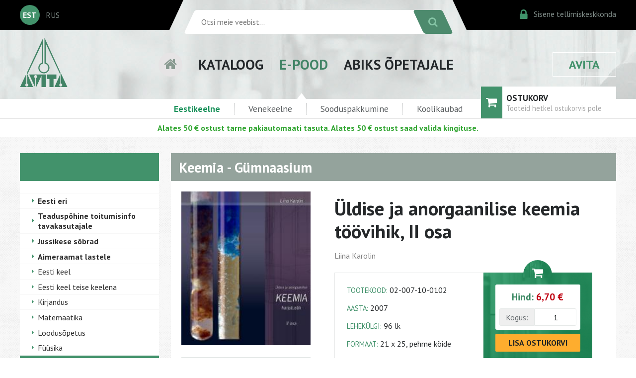

--- FILE ---
content_type: text/html; charset=utf-8
request_url: https://www.avita.ee/shop/14199
body_size: 26961
content:
<!DOCTYPE HTML>
<html>
<head>
	<meta http-equiv="content-type" content="text/html" />
	<meta charset="utf-8" />
	<meta name="viewport" content="width=device-width, initial-scale=1" />
	<link href='https://fonts.googleapis.com/css?family=PT+Sans:400,400italic,700|Open+Sans:400,400italic,700&subset=latin,cyrillic,latin-ext' rel='stylesheet' type='text/css' />
	<link rel="stylesheet" href="https://maxcdn.bootstrapcdn.com/font-awesome/4.5.0/css/font-awesome.min.css" />
	<link rel="stylesheet" href="https://www.avita.ee/styles/pure-min.css" />
	<link rel="stylesheet" href="https://www.avita.ee/styles/grids-responsive-min.css" />
	<link rel="stylesheet" href="https://www.avita.ee/styles/www3.css?2024031301" />
	<link rel="stylesheet" href="https://www.avita.ee/styles/slides.css">

<meta name="google-site-verification" content="m7eI3NN7T35QU1cjC1Rb_tkEjp6Km48OOkteBHRfZ50" />
<meta name="facebook-domain-verification" content="ab95c0cgnd0e50ttnsdgzr97gpj7a3" />
<!-- Google Tag Manager -->
<script>(function(w,d,s,l,i){w[l]=w[l]||[];w[l].push({'gtm.start':
new Date().getTime(),event:'gtm.js'});var f=d.getElementsByTagName(s)[0],
j=d.createElement(s),dl=l!='dataLayer'?'&l='+l:'';j.async=true;j.src=
'https://www.googletagmanager.com/gtm.js?id='+i+dl;f.parentNode.insertBefore(j,f);
})(window,document,'script','dataLayer','GTM-MGPXNQ4');</script>
<!-- End Google Tag Manager -->

	<script src="https://www.avita.ee/js/jquery-3.1.1.min.js"></script>
	<script src="https://www.avita.ee/js/jquery.cycle2.min.js"></script>
	<link rel="icon" type="image/png" href="/images/favicon.png" />
	<title>Üldise ja anorgaanilise keemia töövihik, II osa | Avita</title>
		<link rel="canonical" href="https://www.avita.ee/14199" />
	
<script>
	/**
	 * If browser back button was used, flush cache
	 * This ensures that user will always see an accurate, up-to-date view based on their state
	 * https://stackoverflow.com/questions/8788802/prevent-safari-loading-from-cache-when-back-button-is-clicked
	 */
	(function () {
		window.onpageshow = function(event) {
			if (event.persisted) {
				window.location.reload();
			}
		};
	})();
</script>

</head>

<body>

<form action="https://www.avita.ee/wt/search" method="post" accept-charset="utf-8" id="search_form"><div style="display:none">
<input type="hidden" name="rid" value="14199" />
<input type="hidden" name="csrf_avita" value="e25819eb0355e35c5f6c715654fd3fc8" />
</div><div class="mobileheader">
	<div class="mobilegrid">
		<div class="mobilelogo">
		<a href="https://www.avita.ee/17608">
			<img src="https://www.avita.ee/images/avita.png" /></a>
		</div>
		<div class="mobile-lang-search">
			<div class="mobile-lang-avita">
				<div class="mobile-lang-select">
										<div class="mobile-alang">EST</div>
					<div class="langlist"><a href="https://www.avita.ee/17720">RUS</a></div>
									</div>
								<div class="mobile-avita"><a href="https://www.avita.ee/17651">KIRJASTUS&nbsp;AVITA</a></div>
							</div>
			<div class="mobile-search">
				<div style="flex:1;"><input type="text" name="search_str"  placeholder="Otsi meie veebist..." /></div>
				<div><button><i class="fa fa-search"></i></button></div>
			</div>
		</div>
	</div>
	<div class="mobilemenu">
			<div><a href="https://www.avita.ee/13946">KATALOOG</a></div>
		<div><a href="https://www.avita.ee/shop">E-POOD</a></div>
		<div><a href="https://www.avita.ee/28078">ABIKS ÕPETAJALE</a></div>
		</div>
</div>
</form>


<div class="headerwrapper">
	<div class="blackbar"></div>
	<div class="headercontainer">
		<div class="langbox">
						<div class="active_lang">EST</div>
			<div class="langlist"><a href="https://www.avita.ee/17720">RUS</a></div>
					</div>
		<div class="srchbox">
			<div class="search-form">
				<form action="https://www.avita.ee/wt/search" method="post" accept-charset="utf-8" class="pure-form" id="search_form"><div style="display:none">
<input type="hidden" name="rid" value="14199" />
<input type="hidden" name="csrf_avita" value="e25819eb0355e35c5f6c715654fd3fc8" />
</div>				<div class="search-bg"><input type="text" name="search_str"  placeholder="Otsi meie veebist..." /></div>
				<div><button class="pure-button"><i class="fa fa-search"></i></button></div>
				</form>
			</div>
		</div>
		<div class="cibox">
			<div><a href="https://www.avita.ee/kliendiinfo"><span class="fa fa-lock ci-icon"></span><span class="ci-text">Sisene tellimiskeskkonda</span></a></div>
		</div>
	</div>
	<div class="blackbar"></div>
</div>


<div class="menucontainer">
	<div class="menuwrapper">
		<div class="menulogo"><img src="https://www.avita.ee/images/avita.png" /></div>
		<div class="mainmenu">
					<div class="menuhome"><a href="https://www.avita.ee/"><i class="fa fa-home" aria-hidden="true"></i></a></div>
			<div class="menuitem "><a href="https://www.avita.ee/13946">KATALOOG</a>
							</div>
			<div class="menuitem menuitem-active"><a href="https://www.avita.ee/shop">E-POOD</a>
									<div class="arrow-up"></div>
							</div>
			<div class="menuitem "><a href="https://www.avita.ee/28078">ABIKS ÕPETAJALE</a>
							</div>
		</div>
		<div class="menubutton"><a href="https://www.avita.ee/17651">AVITA</a>
					</div>
	</div>
</div>




<div class="submenucontainer">
	<div class="submenu">
		<ul class="submenu-shop">
			<li><a href="https://www.avita.ee/shop/33648" class="submenu-active"> Eestikeelne </a></li>
			<li><a href="https://www.avita.ee/shop/17759" > Venekeelne </a></li>
						<li><a href="https://www.avita.ee/shop/33649" > Sooduspakkumine </a></li>
			<li><a href="https://www.avita.ee/shop/36775" > Koolikaubad </a></li>
					</ul>
		<a href="https://www.avita.ee/shop/cart" class="submenu-scart">
			<div class="submenu-scart-icon"><i class="fa fa-shopping-cart" aria-hidden="true"></i></div>
			<div class="submenu-scart-txt"><h3>OSTUKORV</h3>
				<span id="cart_sum">
									<span class="submenu-scart-txt-none">Tooteid hetkel ostukorvis pole</span>
								</span>			
			</div>
		</a>
	</div>
</div>


<div class="submenucontainer">
	<div class="submenu" style="text-align:center;padding:0.5rem;color:#30a530;">
		<strong>Alates 50 € ostust tarne pakiautomaati tasuta. Alates 50 € ostust saad valida kingituse.</strong>
	</div>
</div>

<div class="cat-wrapper">
	<div class="cat-content">
		<div class="pure-g">
			<div class="pure-u-1 pure-u-md-1-4">
				<div class="cat-column">
										<div class="sidemenu-wrapper">
						<div class="sidemenu-header" style="position: relative;">
						<div class="hide-desktop togglemenu" style="position: absolute;top:10px;left:0;cursor: pointer; color:#FFFFFF;"><i class="fa fa-bars fa-2x" aria-hidden="true"></i></div>
							<!-- <div>Üldise ja anorgaanilise keemia töövihik, II osa</div> -->
						</div>
						<ul class="sidemenu hide-mobile">
																				<li ><a style="font-weight:bold;" href="https://www.avita.ee/shop/33648">Eesti eri</a>
							
														</li>
																				<li ><a style="font-weight:bold;" href="https://www.avita.ee/shop/34944">Teaduspõhine toitumisinfo tavakasutajale</a>
							
														</li>
																				<li ><a style="font-weight:bold;" href="https://www.avita.ee/shop/33699">Jussikese sõbrad</a>
							
														</li>
																				<li ><a style="font-weight:bold;" href="https://www.avita.ee/shop/33718">Aimeraamat lastele</a>
							
														</li>
																				<li ><a  href="https://www.avita.ee/shop/13946">Eesti keel</a>
							
														</li>
																				<li ><a  href="https://www.avita.ee/shop/39742">Eesti keel teise keelena</a>
							
														</li>
																				<li ><a  href="https://www.avita.ee/shop/14026">Kirjandus</a>
							
														</li>
																				<li ><a  href="https://www.avita.ee/shop/14071">Matemaatika</a>
							
														</li>
																				<li ><a  href="https://www.avita.ee/shop/14142">Loodusõpetus</a>
							
														</li>
																				<li ><a  href="https://www.avita.ee/shop/14177">Füüsika</a>
							
														</li>
																				<li class="sidemenu-selected"><a  href="https://www.avita.ee/shop/14185">Keemia</a>
							
															<ul class="sidemenu-sub">
																											<li ><a href="https://www.avita.ee/shop/14186">III kooliaste</a></li>
																											<li class="sidemenu-sub-selected"><a href="https://www.avita.ee/shop/14195">Gümnaasium</a></li>
																											<li ><a href="https://www.avita.ee/shop/14210">Huvilistele</a></li>
																	</ul>
														</li>
																				<li ><a  href="https://www.avita.ee/shop/14212">Bioloogia</a>
							
														</li>
																				<li ><a  href="https://www.avita.ee/shop/14244">Geograafia</a>
							
														</li>
																				<li ><a  href="https://www.avita.ee/shop/14266">Ajalugu</a>
							
														</li>
																				<li ><a  href="https://www.avita.ee/shop/14348">Filosoofia</a>
							
														</li>
																				<li ><a  href="https://www.avita.ee/shop/14376">Inimeseõpetus</a>
							
														</li>
																				<li ><a  href="https://www.avita.ee/shop/14360">Ühiskonnaõpetus</a>
							
														</li>
																				<li ><a  href="https://www.avita.ee/shop/14388">Muusika</a>
							
														</li>
																				<li ><a  href="https://www.avita.ee/shop/14443">Kunstiõpetus</a>
							
														</li>
																				<li ><a  href="https://www.avita.ee/shop/14456">Tööõpetus</a>
							
														</li>
																				<li ><a  href="https://www.avita.ee/shop/14465">Tehnoloogiaõpetus</a>
							
														</li>
																				<li ><a  href="https://www.avita.ee/shop/39470">Inglise keel</a>
							
														</li>
																				<li ><a  href="https://www.avita.ee/shop/14468">Muud võõrkeeled</a>
							
														</li>
																				<li ><a  href="https://www.avita.ee/shop/14488">Lastekirjandus</a>
							
														</li>
																				<li ><a  href="https://www.avita.ee/shop/14524">Noortekirjandus</a>
							
														</li>
																				<li ><a  href="https://www.avita.ee/shop/14531">Ilukirjandus</a>
							
														</li>
																				<li ><a  href="https://www.avita.ee/shop/14570">Varia</a>
							
														</li>
																				<li ><a  href="https://www.avita.ee/shop/14608">Kehaline kasvatus</a>
							
														</li>
												</ul>
					</div>				</div>
			</div>
			<div class="pure-u-1 pure-u-md-3-4">
			<div id="content_start"></div>
				<div class="cat-column">
					<div class="catcontent-wrapper">
						<div class="catlist-header">Keemia - Gümnaasium</div>
						<div class="cat-item">
							<div class="cat-item-mobile hide-desktop">
								<div class="cat-item-img">
									<div class="cat-item-bcover">
																		
																													<img src="//www.avita.ee/wtfiles/x/cf7cfb1e3c2d41034f438b8efccb4533.jpg" class="pure-img" alt="Üldise ja anorgaanilise keemia töövihik, II osa" />
																		
																		</div>
								</div>
								<div class="cat-item-mtitle">
									<h1>Üldise ja anorgaanilise keemia töövihik, II osa</h1>
																		<h2>Liina Karolin</h2>
																	</div>
							</div>


							<div class="cat-item-img hide-mobile">
																
																<div class="cat-item-bcover">
																			<img src="//www.avita.ee/wtfiles/x/cf7cfb1e3c2d41034f438b8efccb4533.jpg" class="pure-img" alt="Üldise ja anorgaanilise keemia töövihik, II osa" />
								</div>
																
																
								
<div class="cat-item-related-header">Seotud tooted</div>
<div class="cat-item-related">
	<ul class="related-list">
			<li>
						<a href="https://www.avita.ee/shop/14197">
							<div class="related-list-img">
									<img src="//www.avita.ee/wtfiles/h/de74ae355c625a347e1d11493f5b908e.jpg" class="pure-img" />
								</div>
				<div class="related-list-text">
					<h1>Üldise ja anorgaanilise keemia õpik gümnaasiumile, II&nbsp;osa</h1>
					<h2>Lembi Tamm</h2>
				</div>
			</a>
		</li>
			<li>
						<a href="https://www.avita.ee/shop/14196">
							<div class="related-list-img">
									<img src="//www.avita.ee/wtfiles/m/8e5032267ffb80a58320fd027ef6c218.jpg" class="pure-img" />
								</div>
				<div class="related-list-text">
					<h1>Üldise ja anorgaanilise keemia õpik gümnaasiumile, I&nbsp;osa</h1>
					<h2>Lembi Tamm</h2>
				</div>
			</a>
		</li>
			<li>
						<a href="https://www.avita.ee/shop/14198">
							<div class="related-list-img">
									<img src="//www.avita.ee/wtfiles/5/42edcb2c4cb62dc7981091b54a3b138a.jpg" class="pure-img" />
								</div>
				<div class="related-list-text">
					<h1>Üldise ja anorgaanilise keemia töövihik, I&nbsp;osa</h1>
					<h2>Liina Karolin</h2>
				</div>
			</a>
		</li>
		</ul>
</div>
							</div>
							<div class="cat-item-info">
								<div class="cat-item-dtitle hide-mobile">
									<h1>Üldise ja anorgaanilise keemia töövihik, II osa</h1>
																		<h2>Liina Karolin</h2>
																	</div>
								
								<div class="cat-item-box">
									<div class="cat-item-info-box">
																		<div><span>TOOTEKOOD:</span> 02-007-10-0102</div>
																												<div><span>AASTA:</span> 2007</div>
																											<div><span>LEHEKÜLGI:</span> 96 lk</div>
																											<div><span>FORMAAT:</span> 21 x 25, pehme köide									</div>
																											<div><span>ISBN:</span> 9789985216583</div>
																		</div>
									<div class="cat-item-add-basket">
										<div class="cat-item-cart-icon hide-mobile"><i class="fa fa-shopping-cart" aria-hidden="true"></i></div>
										<div class="cat-item-pricebox">
																						
											<div class="cat-item-price">
												Hind: <span>6,70&nbsp;€</span>
																						</div>
											<div class="cat-item-quantity"  >
												<label for="quantity">Kogus:</label>
												<input type="text" id="quantity" name="quantity" value="1" class="" />
											</div>
										</div>
										<button class="pure-button orange-button basket-button add2cart" data-rid="14199" data-name="Üldise ja anorgaanilise keemia töövihik, II osa" data-itemnmbr="02007100102" data-price="6.70" >LISA OSTUKORVI</button>
									</div>
								</div>
								
																
								<div class="cat-item-text">
																		
																	</div>

								
							</div>
						</div>
						
						<div class="hide-desktop">
<div class="cat-item-related-header">Seotud tooted</div>
<div class="cat-item-related">
	<ul class="related-list">
			<li>
						<a href="https://www.avita.ee/shop/14197">
							<div class="related-list-img">
									<img src="//www.avita.ee/wtfiles/h/de74ae355c625a347e1d11493f5b908e.jpg" class="pure-img" />
								</div>
				<div class="related-list-text">
					<h1>Üldise ja anorgaanilise keemia õpik gümnaasiumile, II&nbsp;osa</h1>
					<h2>Lembi Tamm</h2>
				</div>
			</a>
		</li>
			<li>
						<a href="https://www.avita.ee/shop/14196">
							<div class="related-list-img">
									<img src="//www.avita.ee/wtfiles/m/8e5032267ffb80a58320fd027ef6c218.jpg" class="pure-img" />
								</div>
				<div class="related-list-text">
					<h1>Üldise ja anorgaanilise keemia õpik gümnaasiumile, I&nbsp;osa</h1>
					<h2>Lembi Tamm</h2>
				</div>
			</a>
		</li>
			<li>
						<a href="https://www.avita.ee/shop/14198">
							<div class="related-list-img">
									<img src="//www.avita.ee/wtfiles/5/42edcb2c4cb62dc7981091b54a3b138a.jpg" class="pure-img" />
								</div>
				<div class="related-list-text">
					<h1>Üldise ja anorgaanilise keemia töövihik, I&nbsp;osa</h1>
					<h2>Liina Karolin</h2>
				</div>
			</a>
		</li>
		</ul>
</div>
</div>
					</div>
					
<div class="shop-help">
	<div class="shop-help-links">
		<div><a href="#" class="shop_show_help" data-pid="29067">AVITA E-POE TINGIMUSED</a></div>
		<div>|</div>
		<div><a href="#" class="shop_show_help" data-pid="29068">ABI</a></div>
	</div>
	<div class="shop-help-text">Küsimuste ja probleemide korral saab infot aadresssilt<br class="hide-mobile" />
			<script type="text/javascript">
	//<![CDATA[
	var l=new Array();
	l[0]='>';l[1]='a';l[2]='/';l[3]='<';l[4]='|101';l[5]='|101';l[6]='|46';l[7]='|97';l[8]='|116';l[9]='|105';l[10]='|118';l[11]='|97';l[12]='|64';l[13]='|100';l[14]='|111';l[15]='|111';l[16]='|112';l[17]='|45';l[18]='|101';l[19]='>';l[20]='"';l[21]='|101';l[22]='|101';l[23]='|46';l[24]='|97';l[25]='|116';l[26]='|105';l[27]='|118';l[28]='|97';l[29]='|64';l[30]='|100';l[31]='|111';l[32]='|111';l[33]='|112';l[34]='|45';l[35]='|101';l[36]=':';l[37]='o';l[38]='t';l[39]='l';l[40]='i';l[41]='a';l[42]='m';l[43]='"';l[44]='=';l[45]='f';l[46]='e';l[47]='r';l[48]='h';l[49]=' ';l[50]='a';l[51]='<';
	for (var i = l.length-1; i >= 0; i=i-1){
	if (l[i].substring(0, 1) == '|') document.write("&#"+unescape(l[i].substring(1))+";");
	else document.write(unescape(l[i]));}
	//]]>
	</script> või telefonil 6&nbsp;275&nbsp;401	</div>
</div>

<script>

$(document).on('click', '.shop_show_help', function(event) {
	event.preventDefault();
	$.post( 
		"https://www.avita.ee/shop/get_help",
		{ "csrf_avita": "e25819eb0355e35c5f6c715654fd3fc8",
			'pid': $(this).attr('data-pid') },
		null,
		"json"
	)
	.done(function(data) {
		if (data.status == true)
		{
			$.featherlight(data.html,
			{
				closeOnClick: 'anywhere',
				openSpeed: 100,
				type: {html: true}
			});
		}
	})
	.fail(function() {
		location.reload(true);
	});
});

</script>

<div class="bank-list" style="padding-top: 0; justify-content: center;">
	<img src="https://www.avita.ee/images/bank_logos/seb_88x31.gif" title="SEB" style="margin: 0.5rem 0.5rem 0 0.5rem;" />
	<img src="https://www.avita.ee/images/bank_logos/swed_logo_88x31.gif" title="Swedbank" style="margin: 0.5rem 0.5rem 0 0.5rem;" />
	<img src="https://www.avita.ee/images/bank_logos/luminor_88x31.png" title="Luminor" style="margin: 0.5rem 0.5rem 0 0.5rem;" />
	<img src="https://www.avita.ee/images/bank_logos/lhv-banklink-88x31.png" title="LHV" style="margin: 0.5rem 0.5rem 0 0.5rem;" />
</div>
				</div>
			</div>
		</div>
	</div>

</div>

<script>
window.dataLayer = window.dataLayer || [];
dataLayer.push({ ecommerce: null });  // Clear the previous ecommerce object.
dataLayer.push({
 'event': 'detail',
  'ecommerce': {
    'detail': {
      'products': [{
        'name': 'Üldise ja anorgaanilise keemia töövihik, II osa',         // Name or ID is required.
        'id': '02007100102',
        'price': '6.70'
       }]
     }
   }
});
</script>

<script>

function ga_event_addtocart(name, id, price, quantity) {
	window.dataLayer = window.dataLayer || [];
	dataLayer.push({ ecommerce: null });  // Clear the previous ecommerce object.
	dataLayer.push({
	  'event': 'addToCart',
	  'ecommerce': {
		'currencyCode': 'EUR',
		'add': {                                // 'add' actionFieldObject measures.
		  'products': [{                        //  adding a product to a shopping cart.
			'name': name,
			'id': id,
			'price': price,
			'quantity': quantity
		   }]
		}
	  }
	});
}

$( document ).ready(function() {

	$(document).on('click', '.add2cart', function() {
		var qntty = 1;
		var itemname = $(this).attr('data-name');
		var itemnmbr = $(this).attr('data-itemnmbr');
		var itemprice = $(this).attr('data-price');
		
		var cover_oid = 0;
		if ($('#quantity').val())
			qntty = $('#quantity').val();
		
		if ($('#cover_id').val() && $('#cover_id').val() != 'random')
		{
			cover_oid = $('option:checked', '#cover_id').attr('data-oid');
		}

		$.post( 
			"https://www.avita.ee/cart/add2cart",
			{ "csrf_avita": "e25819eb0355e35c5f6c715654fd3fc8",
				'lang': 'et', 'rid': $(this).attr('data-rid'), 'quantity': qntty, 'cover_id': cover_oid },
			null,
			"json"
		)
		.done(function(data) {
			if (data.cart_sum)
				$('#cart_sum').html(data.cart_sum);
			
			if (data.message)
			{
				$.featherlight(data.message,
				{
					closeOnClick: 'anywhere',
					openSpeed: 100,
					type: 'text'
				});
			}
			ga_event_addtocart(itemname, itemnmbr, itemprice, qntty);
		})
		.fail(function() {
			location.reload(true);
		});
	});

	$(document).on('change', '#cover_id', function() {
		var selectval = $('#cover_id').val();
		if (selectval == 'random')
		{
			$('.cycle-slideshow').cycle('resume');
		}
		else
		{
			$('.cycle-slideshow').cycle('pause');
			$('.cycle-slideshow').cycle('goto', selectval);
		}
	});

});
</script>

<div class="footercontainer">
	<div class="footergrid pure-g">
		<div class="pure-u-1 pure-u-md-2-3">
			<div class="contacts">
				<h1>Avita üldkontaktid</h1>
				<div class="pure-g">
					<div class="pure-u-1 pure-u-md-1-3">
													<h2>TALLINN</h2>
<p>AS BIT aadress Tallinnas:<br />Pikk 68, 10133 Tallinn</p>
<div class="contacts-borderbox">üldtelefon: 6 275 401<br /> müük koolidele: 6 275 402; 6 275 405<br /> e-post: <script type="text/javascript">
	//<![CDATA[
	var l=new Array();
	l[0]='>';l[1]='a';l[2]='/';l[3]='<';l[4]='|101';l[5]='|101';l[6]='|46';l[7]='|97';l[8]='|116';l[9]='|105';l[10]='|118';l[11]='|97';l[12]='|64';l[13]='|111';l[14]='|102';l[15]='|110';l[16]='|105';l[17]='>';l[18]='"';l[19]='|101';l[20]='|101';l[21]='|46';l[22]='|97';l[23]='|116';l[24]='|105';l[25]='|118';l[26]='|97';l[27]='|64';l[28]='|111';l[29]='|102';l[30]='|110';l[31]='|105';l[32]=':';l[33]='o';l[34]='t';l[35]='l';l[36]='i';l[37]='a';l[38]='m';l[39]='"';l[40]='=';l[41]='f';l[42]='e';l[43]='r';l[44]='h';l[45]=' ';l[46]='a';l[47]='<';
	for (var i = l.length-1; i >= 0; i=i-1){
	if (l[i].substring(0, 1) == '|') document.write("&#"+unescape(l[i].substring(1))+";");
	else document.write(unescape(l[i]));}
	//]]>
	</script></div>
<div class="contacts-info">Õpetajatele on esindus avatud tööpäeviti 9:00 - 17:00.</div>											</div>
					<div class="pure-u-1 pure-u-md-1-3">
													<h2>TARTU</h2>
<p>AS BIT aadress Tartus:<br /> Vallikraavi 9, 51003 Tartu</p>
<div class="contacts-borderbox">telefon: 7 427 156<br /> e-post: <script type="text/javascript">
	//<![CDATA[
	var l=new Array();
	l[0]='>';l[1]='a';l[2]='/';l[3]='<';l[4]='|101';l[5]='|101';l[6]='|46';l[7]='|97';l[8]='|116';l[9]='|105';l[10]='|118';l[11]='|97';l[12]='|64';l[13]='|117';l[14]='|116';l[15]='|114';l[16]='|97';l[17]='|116';l[18]='>';l[19]='"';l[20]='|101';l[21]='|101';l[22]='|46';l[23]='|97';l[24]='|116';l[25]='|105';l[26]='|118';l[27]='|97';l[28]='|64';l[29]='|117';l[30]='|116';l[31]='|114';l[32]='|97';l[33]='|116';l[34]=':';l[35]='o';l[36]='t';l[37]='l';l[38]='i';l[39]='a';l[40]='m';l[41]='"';l[42]='=';l[43]='f';l[44]='e';l[45]='r';l[46]='h';l[47]=' ';l[48]='a';l[49]='<';
	for (var i = l.length-1; i >= 0; i=i-1){
	if (l[i].substring(0, 1) == '|') document.write("&#"+unescape(l[i].substring(1))+";");
	else document.write(unescape(l[i]));}
	//]]>
	</script></div>											</div>
					<div class="pure-u-1 pure-u-md-1-3">
													<h2>JÕHVI</h2>
<p>AS BIT aadress Jõhvis:<br /> Rakvere 30, 41532 Jõhvi</p>
<div class="contacts-borderbox">telefon: 33 70 108<br /> e-post: <script type="text/javascript">
	//<![CDATA[
	var l=new Array();
	l[0]='>';l[1]='a';l[2]='/';l[3]='<';l[4]='|101';l[5]='|101';l[6]='|46';l[7]='|97';l[8]='|116';l[9]='|105';l[10]='|118';l[11]='|97';l[12]='|64';l[13]='|105';l[14]='|118';l[15]='|104';l[16]='|111';l[17]='|106';l[18]='>';l[19]='"';l[20]='|101';l[21]='|101';l[22]='|46';l[23]='|97';l[24]='|116';l[25]='|105';l[26]='|118';l[27]='|97';l[28]='|64';l[29]='|105';l[30]='|118';l[31]='|104';l[32]='|111';l[33]='|106';l[34]=':';l[35]='o';l[36]='t';l[37]='l';l[38]='i';l[39]='a';l[40]='m';l[41]='"';l[42]='=';l[43]='f';l[44]='e';l[45]='r';l[46]='h';l[47]=' ';l[48]='a';l[49]='<';
	for (var i = l.length-1; i >= 0; i=i-1){
	if (l[i].substring(0, 1) == '|') document.write("&#"+unescape(l[i].substring(1))+";");
	else document.write(unescape(l[i]));}
	//]]>
	</script></div>												<div class="fb_links">
							<div>
								<span class="fa-stack">
								  <i class="fa fa-circle fa-stack-2x"></i>
								  <i class="fa fa-facebook fa-stack-1x"></i>
								</span>
								<a href="https://www.facebook.com/kirjastus.avita">Kirjastus Avita</a>
							</div>
							<div>
								<span class="fa-stack">
								  <i class="fa fa-circle fa-stack-2x"></i>
								  <i class="fa fa-facebook fa-stack-1x"></i>
								</span>
								<a href="https://www.facebook.com/avitaetund">E-tund</a>
							</div>
						</div>
						<div class="fb_links">
							<div>

							</div>
						</div>
					</div>
					
					<div class="pure-u-1" style="padding-bottom:20px;">
						<div class="contacts-info">
													<p>Avita esindustes jaemüüki ei toimu.<br />Eraisikutel palume ostud teha <a href="https://www.avita.ee/shop">Avita e-poes</a>.</p>
<p>Kõik õigused Avita väljaannetele on seadusega kaitstud. Ilma kirjaliku loata ei tohi ühtki väljaannet ega selle osa reprodutseerida.</p>												</div>
					</div>
				</div>
			</div>
		</div>
		<div class="pure-u-1 pure-u-md-1-3">
					<div class="newslettersub">
				<div class="newsletterheader">Liitu infolehega</div>
				<div class="newsletterform">AVITA INFOLEHE saamiseks kirjuta siia kasti oma e-posti aadress ja vajuta nuppu "Liitun".<br/>
				<form action="https://www.avita.ee/newsletter/subscribe" method="post" accept-charset="utf-8" id="ml_form" class="pure-form" autocomplete="off"><div style="display:none">
<input type="hidden" name="csrf_avita" value="e25819eb0355e35c5f6c715654fd3fc8" />
</div>					<input type="text" name="email" style="display:none;" /> <input type="text" name="remail" /> <button class="pure-button orange-button">LIITUN</button>
				</form>
				</div>
			</div>
				</div>
	</div>
</div>

<link rel="stylesheet" href="https://www.avita.ee/js/featherlight.min.css?202201" />
<script src="https://www.avita.ee/js/featherlight.min.js?202201"></script>




<script>
$( document ).ready(function() {
	if ($(window).width() < 768)
	{
		$('html, body').animate({scrollTop: $('#content_start').offset().top - 10 }, 500);
	}

	$(document).on('click', '.togglemenu', function(event) {
		$(".sidemenu").toggleClass("hide-mobile");
	});
});
</script>

</body>
</html>

--- FILE ---
content_type: text/css
request_url: https://www.avita.ee/styles/www3.css?2024031301
body_size: 49473
content:
html {
	font-size: 100%;
	background-image:		url(../images/header_bg2.jpg),
							url(../images/background.png);
	background-repeat:		no-repeat,
							no-repeat;
	background-position:	center top,
							center;
	background-attachment:	scroll,
							fixed;
	background-size: 		auto,
							cover;
}

html, button, input, select, textarea,
.pure-g [class *= "pure-u"] {
    font-family: 'PT Sans', sans-serif;
}

/*
html {
  box-sizing: border-box;
}
*, *:before, *:after {
  box-sizing: inherit;
}
*/

.pure-g > div {
	-webkit-box-sizing: border-box;
	-moz-box-sizing: border-box;
	box-sizing: border-box;
}

.no-hover {
	pointer-events: none;
}

.orange-button {
	color: #222425;
	font-weight:bold;
	background: #fead2e;
}

.orange-button:hover {
	background: #fcbf26;
}

.news-wrapper {
	width: 100%;
	background-image:		url(../images/background.png);
	background-repeat:		no-repeat;
	background-position:	center top;
	background-attachment:	fixed;
	background-size: 		cover;
	margin-bottom: 2rem;
}

.contentcontainer {
	color: #1f1f1f;
	padding-top: 1rem;
	margin: 0 auto 0 auto;
	max-width:76rem;
}

.mobileheader {
	background: black;
	color: white;
}

.mobileheader a {
	text-decoration: none;
	color: #7e8a86;
}

.mobilegrid {
	display: flex;
	height: 78px;
}

.mobilelogo {
	margin-top: 0.75rem;
	margin-left: 0.75rem;
	margin-bottom:0;
	padding:0;
	max-width: 4rem;
}

.mobilelogo img {
	width: 64px;
	display: block;
}

.mobile-lang-search {
	flex: 1;
}

.mobile-lang-avita {
	display: flex;
	height:50%;
}

.mobile-lang-select {
	flex:1;
	position: relative;
	color: white;
	padding-left: 5px;
}

.mobile-lang-select > div {
	display:inline-block;
}

.mobile-alang {
	/*font-weight: bold;*/
	color: #ffffff;
	background-color: #42926b;
	width: 2.5rem;
	height: 2.5rem;
	text-align:center;
	line-height: 2.5rem;
}

.mobile-avita {
	flex:1;
	/*line-height: 50%;*/
}

.mobile-avita a {
	padding: 0.5rem;
	border: 1px solid #212426;
	font-weight: bold;
	color:#42926b;
	float:right;
}

.mobile-avita a:hover {
	border: 1px solid #42926b;
	color: white;
	background: #42926b;
}

.mobile-search {
	height: 50%;
	display: flex;
	white-space: nowrap;
	width: 100%;
}
.mobile-search > div {
	align-self:flex-end;
	padding-left:5px;
}

.mobile-search > div:before {
	/*todo*/
}

.mobile-search input {
	height: 2rem;
	font-size: 0.9rem;
	color: black;
    box-shadow: none !important;
    background: white;
	outline: none !important;
	border:0 !important;
	border-radius: 0 !important;
	padding-left: 5px;
	width: 100%;
}

.mobile-search input:focus {
	box-shadow: none !important;
	outline: none !important;
	border: 0 !important;
}

.mobile-search button {
	color: white;
	background-color: #42926b;
	height: 2.13rem;
	width: 2.13rem;
	font-size: 0.9rem;
	border-radius: 0 !important;
	border: none;
}

.mobile-search button:hover {
	background-color: #0f643d;
}

.mobilemenu {
	margin-top: 8px;
	font-weight: bold;
	text-align: center;
	display: flex;
	background: #42926b;
}

.mobilemenu > div {
	flex: 1;
}

.mobilemenu a {
	color: white;
	display: block;
	padding: 1rem 0.5rem 1rem 0.5rem;
	white-space: nowrap;
}

.mobilemenu a:hover {
	background: #2F7B57;
}

.menucontainer {
	margin: 1rem auto 1rem auto;
	max-width:76rem;
	font-size: 1.75rem;
	font-weight: bold;
}

.menucontainer a {
	color: #24282B;
	text-decoration: none;
}

.menuwrapper {
	width: 100%;
	display: flex;
	align-items: center;
	justify-content: space-between;
}

.menulogo img {
	padding-left: 0.5rem;
}

.mainmenu {
	display: flex;
	justify-content: center;
	flex-wrap: nowrap;
	white-space: nowrap;
}

.mainmenu > div {
	align-self: center;
	position: relative;
}

.mainmenu > div:after {
	content:""; 
	background-image: url(../images/menudots.png);
	background-repeat: no-repeat;
	position: absolute; 
	top: 20%;
	height: 1.5rem; 
	width: 1px;
}

.mainmenu > div:hover:after {
	background: none;
}

.mainmenu > div:first-child:after, .mainmenu > div:last-child:after {
	background:none;
}

.menuitem a {
	padding: 0.5rem 1rem 0.5rem 1rem;
}

.menuitem a:hover {
	color: #ffffff;
	background: #42926b;
}

.menuitem-active a {
	color:#428466;
}

.menuhome, .menuhome-active {
	padding-right: 1rem;
}

.menuhome i, .menuhome-active i {
	-moz-border-radius: 50%; 
	-webkit-border-radius: 50%; 
	border-radius: 50%;
	width: 3rem;
	height: 3rem;
	text-align:center;
	line-height: 3rem;
}

.menuhome i:hover, .menuhome-active i {
	color: #ffffff;
	background-color: #42926b;
}

.menuhome i {
	background: #e6e4e5;
	color: #899b91;
}


.menubutton {
	position: relative;
	padding-right: 0.5rem;
	font-size: 1.5rem;
}

.menubutton a {
	border: 1px solid white;
	padding: 0.5rem 2rem 0.5rem 2rem;
	color:#42926B;
	float:right;
}

.menubutton a:hover {
	color: white;
	background: #42926b;
	border: 1px solid #42926b;
}

.headerwrapper {
	width:100%;
	display:flex;
	height:60px;
}

.headercontainer {
	font-size:1rem;
	width:76rem;
	display:flex;
}

.headercontainer a {
	text-decoration: none;
	color: #7e8a86;
}

.blackbar
{
	background:black;
	flex:1;
}

.langbox {
	flex:2;
	background:black;
	position:relative;
	display:flex;
	align-items:center;
	color: white;
	text-align: left;
	padding-left:0.5rem;
	/*min-width: 9rem;*/
}

.langbox > div {
	display:inline-block;
}

.langlist {
	color: #7e8a86;
}

.langlist:last-child {
	margin-left: 0.75rem;
}

.langlist:first-child {
	margin-right: 0.75rem;
}

.langlist a:hover {
	color: #c4cecb;
	border-bottom: 1px dotted #54575c;
	text-decoration: none;
}

.active_lang {
	font-weight: bold;
	color: #ffffff;
	background-color: #42926b;
	-moz-border-radius: 50%; 
	-webkit-border-radius: 50%; 
	border-radius: 50%;
	width: 2.5rem;
	height: 2.5rem;
	text-align:center;
	line-height: 2.5rem;
}

.langbox:after {
    content:"";
    position: absolute;
	top: 0;
	bottom: 0;
	right: -15px;
    width: 30px;
    height: 60px;
    background-color: black;
    -webkit-transform: skew(-25deg);
    -moz-transform: skew(-25deg);
    -o-transform: skew(-25deg);
    -ms-transform: skew(-25deg);
    transform: skew(-25deg);
	z-index: -1;
}

.srchbox {
	flex:4;
	position:relative;
}

.search-form {
	padding-left: 3rem;
	padding-right: 2rem;
	white-space: nowrap;
}

.search-bg {
	width: 85%;
    height: 3rem;
    background: white;
    border-radius: 5px;
}

.search-bg:before {
    content:"";
    position: absolute;
    left: -15px;
    width: 100%;
    height: 3rem;
    top: 0;
	bottom: 0;
    background: white;
    -webkit-transform: skew(-25deg);
    -moz-transform: skew(-25deg);
    -o-transform: skew(-25deg);
    -ms-transform: skew(-25deg);
    transform: skew(-25deg);
	z-index: -1;
	border-radius: 5px;
}

.search-bg:after {
  content: "";
  position: absolute;
  background: white;
  top: 0;
  bottom: 0;
  right: -15px;
  height: 3rem;
  width: 100%;
  -webkit-transform: skewX(25deg);
  -moz-transform: skewX(25deg);
  transform: skewX(25deg);
  z-index: -1;
  border-radius: 5px;
}

.search-form div {
	display:inline-block;
	position: relative;
	bottom: -20px;
}

.search-form input {
	height: 3rem;
	width: 100%;
    box-shadow: none !important;
    background: transparent;
	outline: none !important;
	border:0 !important;
}

.search-form input:focus {
	box-shadow: none !important;
	outline: none !important;
	border: 0 !important;
}

.search-form button {
	color: #86c5a6;
	background-color: #4d8a6d;
	transform: skew(25deg);
	border-radius: 5px;
	height: 3rem;
	font-size: 1.25rem;
}

.search-form button:hover {
	background-color: #0f643d;
	color: #ffffff;
}

.search-form button i {
	transform: skew(-25deg);
}

.cibox {
	flex:2;
	background:black;
	position:relative;
	display:flex;
	align-items:center;
	justify-content:flex-end;
	white-space: nowrap;
	padding-right: 0.5rem;
	text-align:right;
}

.cibox > div{
	padding-left: 10px;
}
.cibox:before {
    content:"";
    position: absolute;
    left: -15px;
    width: 30px;
    height: 60px;
    top: 0;
	bottom: 0;
    background-color: black;
    -webkit-transform: skew(25deg);
    -moz-transform: skew(25deg);
    -o-transform: skew(25deg);
    -ms-transform: skew(25deg);
    transform: skew(25deg);
	z-index: -1;
}

.ci-icon {
	color: #40946b;
	font-size: 1.52rem;
	vertical-align: middle;
	margin-right: 0.75rem;
}

.cibox a:hover .ci-icon {
	color: #f9a21b;
	text-decoration: none;
}

.cibox a:hover .ci-text {
	color: #c4cecb;
	border-bottom: 1px dotted #54575c;
	text-decoration: none;
}

.img-responsive {
	max-width: 100%;
	height: auto;
}

.footercontainer {
	/*position: absolute;
	bottom: 0;*/
	width: 100%;
	min-height: 519px;
	background-image:		url(../images/footer_bg.jpg);
	background-repeat:		no-repeat;
	background-position:	center top;
	background-attachment:	scroll;
	background-size: 		cover;
}

.footergrid {
	margin: auto;
	/*margin-top: 3rem;*/
	color: #8e9693;
	max-width: 76rem;
}

.footergrid a {
	color: #8e9693;
	text-decoration: none;
}

.footergrid a:hover {
	color: #c4cecb;
	border-bottom: 1px dotted #54575c;
}

.footergrid h1 {
	font-weight: normal;
	font-size: 1.9rem;
	color:white;
}

.footergrid h2 {
	font-weight: bold;
	font-size: 1.14rem;
	color: #12b068;
}

.contacts {
	margin-left: 2rem;
	margin-top: 4.5rem;
}

.contacts-borderbox {
	border-left: 5px solid #059151;
	padding-left:1rem;
	margin-top:1rem;
}

.contacts-info {
	padding: 1rem 1rem 0 0;
	font-size: 0.95rem;
}

.fb_links {
	margin-top:1rem;
}

.fb_links > div {
	margin-bottom:0.5rem;
}

.fb_links span {
	font-size: 0.8rem;
}

.fb_links i {
	color:#3C599F;
	margin-right:0.5rem;
}

.fb_links i:last-child {
	color: white;
}

.newslettersub {
	width: 100%;
	max-width:380px;
	margin-top: 4.5rem;
}

.newsletterheader {
	background: #42926b;
	padding: 0.75rem 1.75rem 0.75rem 1.75rem;
	font-size: 1.9rem;
	color:white;
}

.newsletterform {
	padding: 1.75rem;
	color: #393b3d;
	background-image:		url(../images/newsletter_bg.jpg);
	font-size: 0.95rem;
}

.newsletterform form {
	padding-top: 1.75rem;
	padding-bottom: 1.75rem;
}

.newsletterform input {
	height: 2.5rem;
	width: 70%;
}

.newsletterform button {
	height: 2.5rem;
}

.news-column {
	margin: 1rem 0.5rem 2rem 0.5rem;
	background: white;
	font-size: 1rem;
}

.news-column:first-child {
	margin-top:0;
}

.news-header {
	color: white;
	background: #42926b;
	font-size: 1.5rem;
	text-align:center;
	padding: 0.5rem 0 0.5rem 0;
}

.links-list li {
	font-size: 1.25rem;
	font-weight: bold;
}

.news-list {
	border-top: 1px solid #ebeced;
	list-style-type: none;
	margin: 0;
	padding: 1rem 0 1rem 0;
	display:flex;
	flex-direction: column;
}

.news-list a {
	text-decoration: none;
	color: #2c2c2c;
}

.news-list a:hover {
	color: #0b7e49;
	background: #f5f5f5;
}

.news-list li {
	padding: 1rem 1rem 1rem 5.5rem;
	border-top: 1px dotted #ececec;
	height: 2.5rem;
	position: relative;
	margin:0;
	display:flex;
	align-items: center;
}

.news-list li:last-child {
	border-bottom: 1px dotted #ececec;
}

.news-type {
	color: white;
	position: absolute;
	height: 2.5rem;
	left: -0.5rem;
	top: 50%;
	transform: translate(0, -50%);
	background: #f9a21b;
	width: 5rem;
	display:flex;
	justify-content: center;
	align-items: center;
}

.news-nextprev {
	background: #F1F1F1;
	text-align:center;
}

.news-nextprev a {
	text-decoration: none;
	color: #1C9258;
	display:block;
	padding: 0.75rem;
	white-space: nowrap;
}

.news-nextprev a:hover {
	text-decoration: none;
	color: #057140;
	background: #FAFAFA;
}

.news-nextprev a i {
	font-size: 0.8rem;
}

.news-prev {
	border-top: 1px solid #ECECEC;
	border-right: 1px solid #ECECEC;
}
.news-next {
	border-top: 1px solid #ECECEC;
	border-left: 1px solid #ECECEC;
}

.new-products {
	border-top: 1px solid #ebeced;
	
}

.astra-logo {
	padding: 1rem;
	font-size: 0.9rem;
}

.astra-logo img {
	width: 100%;
}

.astra-logo a {
	text-decoration: none;
	color: #1f1f1f;
}

.astra-logo a:hover {
	text-decoration: none;
	color: #1b925b;
}

.new-list {
	list-style-type: none;
	margin: 0;
	padding: 0;
	display:flex;
	flex-direction: column;
}
.new-list a {
	text-decoration: none;
	color: #1f1f1f;
	display:flex;
	/* IE fix */
	min-height:10px;
}

.new-list a:hover h1 {
	color: #1b925b;
}

.new-list li:hover {
	background: #f5f5f5;
}

.new-list a:hover .new-link {
	color: #e56d0d;
}

.new-list a:hover .new-link i {
	color: #1b925b;
}

.new-list li {
	border-bottom: 1px dotted #ececec;
}

.new-item-text {
	flex: 2;
	padding: 1rem 1rem 1rem 0.5rem;
	display: flex;
	flex-direction: column;
	/*width:100%;*/
}

.new-item-text h1 {
	font-size: 1rem;
	font-weight: bold;
	margin:0;
	padding:0;
	line-height: 1.2;
}

.new-item-text h1:first-line {
    line-height: 1;
}

.new-item-text h2 {
	padding-top: 0.3rem;
	font-size: 0.9rem;
	margin:0;
	font-weight:normal;
	color: #7f7f7f;
}

.new-item-text h3 {
	font-size: 0.9rem;
	color: #7f7f7f;
	font-weight:normal;
	margin:0;
	flex-grow: 1;
}

.new-link {
	color: #1b925b;
	white-space: nowrap;
	font-size: 0.9rem;
}

.new-link i {
	color: #e56d0d;
	font-size: 0.8rem;
}

.new-item-img {
	flex: 1;
	padding: 1rem 0.5rem 1rem 1rem;
}

.submenucontainer {
	background: white;
	width: 100%;
	border-bottom: 1px solid #e4e4e4;
}

.submenu {
	margin: 0 auto;
	max-width:76rem;
	position:relative;
}

.submenu ul {
	margin: 0;
	padding: 0;
	display: flex;
	justify-content: center;
	list-style: none;
	/*flex-wrap: wrap;*/
	/*flex-direction: column;*/		/*for mobile version*/
}

.submenu li {
	padding: 0.5rem 0 0.5rem 0;
}

.submenu-active {
	font-weight: bold;
	color: #1b925b !important;
}

.submenu li > a {
	color: #595d5f;
	padding: 0 1.75rem 0 1.75rem;
	font-size: 1.1rem;
	text-decoration: none;
	display: flex;
	align-items: flex-start;
}

.submenu a:hover {
	color: #1b925b;
}

.submenu li:last-child a {
	border-right: none;
}

.submenu-scart {
	text-decoration:none;
	display: inline-block;
	display: flex;
	align-items:stretch;
	height: 4rem;
	min-width: 17rem;
}

.submenu-scart:hover .submenu-scart-icon {
	background: #318059;
}

.submenu-scart:hover .submenu-scart-txt {
	background: #42926b;
	color: #adf4d1;
}

.submenu-scart:hover .submenu-scart-txt-none {
	color: #b0efd0;
}

.submenu-scart:hover .submenu-scart-txt-sum, .submenu-scart:hover .submenu-scart-txt h3 {
	color: white;
}


.submenu-scart div {
	padding: 0.5rem;
}

.submenu-scart-icon {
	display:flex;
	align-items:center;
	font-size: 1.5rem;
	flex: 1;
	justify-content:center;
	color: white;
	background: #42926b;
}

.submenu-scart-txt {
	background: white;
	color: #25282a;
	justify-content:center;
	font-size: 0.9rem;
	display:flex;
	flex-direction: column;
	flex:8;
	padding-left: 0.5rem;
}

.submenu-scart-txt-sum {
	color: #42926b;
}

.submenu-scart-txt-none {
	color: #a8a8a8;
}

.submenu-scart-txt h3 {
	padding:0;
	margin:0;
}

/*
	shopping cart styles
*/
.cart-list {
	background: white;
	padding: 0.5rem;
}

.cart-row {
	display: flex;
	border-bottom: 1px solid #efefef;
	padding: 0.5rem 1rem;
}

.cart-row:hover {
	background: #f9f9f9;
}

.cart-item, .cart-pitem, .cart-item-wide {
	display: flex;
	align-items: center;
}

.cart-pitem input {
	/*flex: 1 5 50%;*/
	max-width: 3rem;
	border: 1px solid #e6e9e8;
	text-align:center;
	color: #25282a;
	height:1.75rem;
	box-sizing:border-box;
}

.cart-item-title {
	font-size: 1rem;
	font-weight: bold;
	color: #42926b;
}

.cart-item-title > span:hover {
	cursor: pointer;
	text-decoration: underline;
}

.cart-item-del {
	color: #c6c9cb;
	font-size: 1.1rem;
}

.cart-item-del i:hover {
	color: #d07073;
	cursor: pointer;
}

.cart-sumtotal {
	font-size: 1.1rem;
	font-weight: bold;
	padding: 0.5rem 0;
}

.cart-sumitem {
	font-size: 1rem;
	padding: 0 !important;
}
.cart-sumitem > div {
	border: none !important;
}

.cart-sumitem div:last-child {
	font-weight: bold;
}

.confirm-column {
	padding: 0 1rem;
	display: flex;
	flex-direction: column;
}

.confirm-item {
	display: flex;
	border-bottom: 1px dotted #e3e3e3;
}

.confirm-item div {
	flex: 1 1 50%;
	padding: 0.75rem 0.25rem;
}

.confirm-item div:first-child {
	color: #484c4f;
}

.confirm-item div:last-child {
	color: #222425;
}

.cart-footer {
	background: #f9f9f9;
	padding: 2rem 1rem;
	display: flex;
	justify-content: center;
}

.cart-footer a {
	color: #42926b;
	text-decoration: none;
}

.cart-footer a:hover {
	color: #32855c;
	text-decoration: underline;
}

.cart-footer a i {
	padding-right: 0.3rem;
}

.cart-banklink-button {
	display: flex;
	align-items:center;
	font-size: 1rem;
}

.cart-forward-button, .cart-back-button {
	font-size: 1.1rem;
	border-radius: 0;
	padding: 0.75rem 1.4rem;
}

.cart-back-button {
	color: #42926b;
	background: #ffffff;
	border: 1px solid #e7e7e7;
}

.cart-back-button:hover {
	color: #ffffff;
	background: #42926b;
}

.cart-forward-button, .cart-forward-button:hover {
	color: white;
	background: #42926b;
}

.cart-quantity {
	border: 1px solid #e7e7e7;
	box-sizing:border-box;
	height:1.75rem;
	background: #f9f9f9;
	padding: 0 0.5rem;
	font-size: 0.8rem;
	font-weight: bold;
	display:flex;
	align-items: center;
}

.cart-quantity:hover {
	background: #42926b;
	color: white;
	border: 1px solid #42926b;
	cursor: pointer;
}

.checkout-section {
	background: white;
	padding-bottom: 2rem;
}

.checkout-header {
	font-size: 1.1rem;
	font-weight: bold;
	background: #e1e2e3;
	color: #71777a;
	padding: 0.85rem 1.75rem;
	display: flex;
	align-items: center;
}

.checkout-header-info {
	text-align:center;
	margin-left: auto;
	font-size: 0.9rem;
	font-weight: normal;
}

.checkout-header-info > span {
	color: #c20808;
}

.checkout-fields {
	display: flex;
	flex-direction: column;
	background: white;
}

.checkout-fields > div {
}

.checkout-fields label {
	color: #484c4f;
}

.checkout-fields span, .checkout-fields-footer span,
.reg-form-star {
	color: #e9530a;
}

.checkout-fields input, .checkout-fields textarea, .checkout-fields select,
.reg-form input, .reg-form textarea {
	border: 1px solid #e0e3e2 !important;
	box-shadow: none !important;
	color: #222425;
}

.checkout-fields input:focus, .checkout-fields textarea:focus, .checkout-fields select:focus,
.reg-form input:focus, .reg-form textarea:focus {
	border: 1px solid #cbcfce !important;
	color: #059151;
}

.checkout-fields select {
	padding: 0 0.5rem;
}

.checkout-fields option {
	padding: 0 0.5rem;
	border-right: 1px solid #cbcfce !important;
}

.checkout-last-field textarea {
height: 13.5rem;
}

.checkout-fields-footer {
	padding: 0.5rem 1.25rem;
	font-size: 0.9rem;
	font-style: italic;
	color: #484c4f;
}

.carrier-list label, .bank-list label {
	cursor: pointer;
}

.carrier-select label i {
	color: #7baf96;
}

.carrier-select label span {
	margin-left: 0.5rem;
}

.carrier-select label i:hover {
	color: #faa520;
}

.carrier-line, .carrier-line-pa {
	padding: 0.75rem 1rem;
	border-bottom: 1px solid #efefef;
	display: flex;
}

.carrier-line-pa {
	padding: 0.75rem 1rem 1rem;
}

.bank-list {
	display: flex;
	flex-wrap: wrap;
}

.bank-list > div {
	margin: 0.5rem 2rem 0 0;
}

.carrier-line > div {
	flex: 2;
}

.carrier-price {
	text-align:right;
	flex: 1 !important;
}

.carrier-line-pa select {
	padding: 0 0.5rem;
	border: 1px solid #e0e3e2 !important;
	box-shadow: none !important;
	color: #222425;
}

/* input radio checkbox */

.checkout-section input[type='radio'], .checkout-section input[type='checkbox'] {
  display: none;
}

.checkout-section input[type='radio'] + label, .checkout-section input[type='checkbox'] + label {
	/*display: block;*/
	font-size: 1.1rem;
	font-weight: bold;
	color: #25282a;
	display: flex;
	align-items: center;
}

.checkout-section input[type='checkbox'] + label:before, .checkout-section input[type='radio'] + label:before {
	/*display: inline-block;*/
	font-family: FontAwesome;
	font-size: 1.1rem;
	font-style: normal;
	font-weight: normal;
	/*line-height: 1;
	-webkit-font-smoothing: antialiased;
	-moz-osx-font-smoothing: grayscale;*/
	padding-right: 0;
	width: 1.5rem;
	display: flex;
	align-items: center;
}

.checkout-section input[type='radio'] + label:before {
	content: "\f10c"; /* Radio Unchecked */
	color: #e2e5e4;
}

.checkout-section input[type='radio']:checked + label:before {
	content: "\f192"; /* Radio Checked */
	color: #25282a;
}

.checkout-section input[type='checkbox'] + label:before {
	content: "\f096"; /* Checkbox Unchecked */
}

.checkout-section input[type='checkbox']:checked + label:before {
	content: "\f046"; /* Checkbox Checked */
}

/* input end*/

/*
	side menu styles
*/
.sidemenu-wrapper {
	/*margin-right: 0.5rem;*/
	padding: 0;
	background:white;
	margin-bottom: 1.5rem;
}

.sidemenu-header {
	font-size:1rem;
	background: #42926b;
	height: 3.5rem;
	display:flex;
	align-items:flex-end;
	justify-content:center;
}

.sidemenu-wide-header {
	font-size:1.5rem;
	font-weight: bold;
	background: #42926b;
	color: #FFFFFF;
	height: 3.5rem;
	display:flex;
	align-items:center;
	padding-left: 1.5rem;
}

.sidemenu-header > div, .sidemenu-header > a {
	padding: 0.5rem 1rem 0.5rem 1rem;
}

.sidemenu-header-active {
	background: white;
	color: #42926b;
	font-weight:bold;
}

.sidemenu-header a {
	color:white;
	background: #398761;
	text-decoration: none;
}

.sidemenu-header a:hover {
	background: #2e7954;
}

.sidemenu {
	font-size: 1rem;
	list-style: none;
	display:flex;
	flex-direction:column;
	padding: 0 0 1.5rem 0;
	margin:1.5rem 0 0 0;
}

.sidemenu > li {
	border-top: 1px solid #f7f7f7;
}

.sidemenu > li:last-child {
	border-bottom: 1px solid #f7f7f7;
}

.sidemenu > li > a {
	color: #2c2c2c;
	text-decoration: none;
	display:flex;
	padding: 0.3rem 1rem 0.3rem 1.5rem;
	align-items:center;
}

.sidemenu > li > a:hover {
	background: #f7f7f7;
	color: #0b7e49;
}

/* fa-caret-right ....... > i */
.sidemenu > li > a:before {
	font-family: 'FontAwesome';
	content: '\f0da';
	font-size: 0.75rem;
	color: #42926b;
	padding: 0 0.5rem 0 0;
}

.sidemenu > li > a:hover:before {
	color: #dd8138;
}

.sidemenu > li.sidemenu-selected > a, .sidemenu > li.sidemenu-selected > a > i, .sidemenu > li.sidemenu-selected > a:before {
	color:white;
	background: #42926b;
}

.sidemenu > li.sidemenu-wide-selected > a, .sidemenu > li.sidemenu-wide-selected > a > i, .sidemenu > li.sidemenu-wide-selected > a:before {
	color:white;
	background: #f9941c;
}

.sidemenu-sub > li.sidemenu-sub-selected > a, .sidemenu-sub > li.sidemenu-sub-selected > a:hover {
	color: #d56710;
	text-decoration:none;
}

.sidemenu-sub {
	font-size: 0.9rem;
	padding: 0.5rem 1rem 0.5rem 2.3rem;
	list-style: none;
	color: #348960;
	display: flex;
	flex-direction:column;
}

.sidemenu-sub li {
	margin: 0.1rem 0 0.1rem 0;
}

.sidemenu-sub a {
	text-decoration: none;
	color: #348960;
}

.sidemenu-sub a:hover {
	text-decoration:underline;
	color: #036e3d;
}

.sidemenu-sub a:before {
	font-family: 'FontAwesome';
	content: '\f0da';
	color: #dd8138;
	padding-right:0.5rem;
	font-size: 0.75rem;
	display: inline-block;
	text-decoration:underline;
}
.sidemenu-sub a:before, .sidemenu-sub a:hover:before {
	text-decoration:none;
}


.cat-item-info a, .doc-columns a, .checkout-section a, .menu-description a {
	color: #1b925b !important;
	text-decoration: none !important;
}

.cat-item-info a:hover, .doc-columns a:hover, .checkout-section a:hover, .menu-description a:hover {
	color: #117f49 !important;
	text-decoration: underline !important;
}


/*
doc styles
*/

.doc-wrapper {
	width: 100%;
	background-image:		url(../images/background.png);
	background-repeat:		no-repeat;
	background-position:	center top;
	background-attachment:	fixed;
	background-size: 		cover;
}

.doc-content {
	margin: 0 auto 0 auto;
	padding: 2rem 0 2rem 0;
	max-width:63rem;
}

.doc-col, .search-col {
	margin: 0 0.5rem 0 0.5rem;
}

.doc-header, .cart-header {
	padding: 0.65rem 1rem;
	background: #42926b;
	font-size:1.25rem;
	color:white;
	
	display:flex;
	align-items:center;
	justify-content:center;
}

.cart-header {
	justify-content:flex-start;
	padding-left: 2rem;
}

.doc-columns, .doc-column {
	padding: 1rem;
	background: white;
	color:#25282a;
}

.doc-columns > p {
	margin: 0;
}

/*
search styles
*/

.search-wrapper {
	width: 100%;
	background-image:		url(../images/search_bg.jpg);
	background-repeat:		no-repeat;
	background-position:	center top;
	background-attachment:	scroll;
	background-size: 		auto;
}

.search-content {
	margin: 0 auto 0 auto;
	padding: 2rem 0 2rem 0;
	max-width: 43rem;
}

.search-header {
	justify-content: flex-start;
}

.search-results {
	padding: 0 1rem 1rem;
	background: white;
	color:#25282a;
	display: flex;
	flex-direction: column;
}

.search-reslist {
	list-style: none;
	padding:0;
}

.search-reslist li {
	display: flex;
}

.search-reslist > li > a {
	color: #1d1e1e;
	text-decoration: none;
	padding: 0.2rem 0;
}

.search-reslist > li > a:hover {
	color: #1b925b;
	text-decoration: underline;
}

.search-reslist > li:before {
	font-family: 'FontAwesome';
	content: '\f0da';
	font-size: 0.75rem;
	color: #42926b;
	padding: 0.5rem 0.5rem 0 0;
}


/* contact list */

.contact-wrapper {
	width: 100%;
	background-image:		url(../images/contact-bg.jpg);
	background-repeat:		no-repeat;
	background-position:	center top;
	background-attachment:	scroll;
	background-size: 		auto;
}


.contact-list {
	background: white;
	
	display: flex;
	flex-flow: column nowrap;
	justify-content: space-between;
	
}

.contact-header {
	font-weight: bold;
	background-color: #e1e2e3;
}

.contact-row {
	border-bottom: 1px solid #ececec;
	padding: 1rem;
}

.contact-item {
	color: #2e2e2e;
	display: flex;
	flex-flow: row nowrap;
	flex-grow: 1;
	flex-basis: 0;
	word-break: break-word;
}

.contact-item a {
	color: #1b925b;
	text-decoration: none;
}
.contact-item a:hover {
	color: #117f49;
	text-decoration: underline;
}

.contact-row:hover {
	background: #f5f5f5;
}

.contact-item-wide {
	flex-grow: 2;
}

.contact-item-name {
	font-weight: bold;
}

/* course reg box */
.course-reg-box {
	background-image:		url(../images/coursereg_bg.jpg);
	background-repeat:		no-repeat;
	background-position:	center top;
	background-size: 		cover;
	
	color: white;
	font-size:1rem;
	margin-bottom:2rem;
	padding: 1.5rem 0 1.5rem 0;
}

.course-reg-box button {
}

.course-reg-line {
	border-bottom: 1px solid #4aa57a;
	/*box-sizing: border-box;*/
	display: flex;
	flex-flow: row wrap;
	align-items: center;
	/*height: 3.5rem;*/
	padding: 0.5rem 1.5rem 0.5rem 1.5rem;
}

.course-reg-line:hover {
	background: #147347;
}

.course-reg-loc {
	flex: 2;
	flex-basis:60%;
}

.course-reg-date {
	color: #fbe317;
}

.course-reg-link {
	flex: 1;
	text-align:center;
	flex-basis:40%;
}

.course-reg-ended {
	color: #b4f2d5;
	font-size: 0.9rem;
}

.course-subjects {
	max-width: 35rem;
	display: flex;
	flex-flow: column;
}

/*
	shop styles
*/

.shop-help {
	background: #94a39c;
	color: #ffffff;
	padding: 0.65rem 2rem;
	display: flex;
	flex-direction: column;
}

.shop-help-links {
	display: flex;
	flex-direction: row;
}

.shop-help-links div:nth-child(2) {
	margin: 0 1rem;
}

.shop-help a {
	color: #ffffff;
	text-decoration: none;
}

.shop-help a:hover {
	text-decoration: underline;
}

.shop-help-text {
	font-size: 0.9rem;
	text-align: center;
}

/*.shoplist {
}*/

.shoplist li {
	padding-top: 0.5rem;
	display: flex;
	flex-direction: column;
	flex-grow:1;
	border-right: 1px solid #ececec;
	width: calc(100% / 3 - 1px);	/*- 2px*/
	position:relative;
}

.shoplist li:hover {
	background-color: #f7f7f7;
}

.shoplist li:hover:after {
	content: "";
	position:absolute;
	top: 0;
	/*left: 0;*/
	height: 8px;
	width: 100%;
	background: #42926b;
}

.shoplist li:hover, .shoplist li:hover h2, .shoplist li:hover h3 {
	color:#4f5053;
}

.shoplist li:hover h1 {
	color: #1b925b;
}

.shoplist li:hover .shoplist-price {
	background: #42926b;
	border-bottom: 2px solid #42926b;
	border-right: 1px solid #42926b;
}

.shoplist-item {
	flex-grow: 1;
}

.shoplist-price {
	border-bottom: 2px solid #ececec;
	border-right: 1px solid #ececec;
	background: #f7f7f7;
	display: flex;
	align-items: center;
	justify-content: flex-end;
	padding: 0.75rem;
	flex-wrap: wrap;
	position:relative;
}

.shoplist-price-box {
	font-weight: bold;
	padding-right: 1rem;
}

.pricebox-lng {
	color: #398761;
}

.shoplist li:hover .pricebox-lng {
	color: #b0efd0;
}

.pricebox-eur {
	color: #bf0012;
}

.shoplist-price-add2basket:after {
	content: "";
	position: absolute;
	top: -14px;
	right: 25%; /*calc(30% - 16px)*/
	width: 0;
	height: 0;
	border-left: 12px solid transparent;
	border-right: 12px solid transparent;
	border-bottom: 16px solid #f7f7f7;
}

.shoplist li:hover .shoplist-price-add2basket:after {
	border-bottom: 16px solid #42926b;
}

.shoplist li:hover .pricebox-eur {
	color: white;
}

/*
	catalogue styles / some course reg styles
*/
.cat-wrapper {
	width: 100%;
	background-image:		url(../images/background.png);
	background-repeat:		no-repeat;
	background-position:	center top;
	background-attachment:	fixed;
	background-size: 		cover;
}

.cat-content {
	margin: 0 auto 0 auto;
	padding: 2rem 0 2rem 0;
	max-width:76rem;
}

.cat-column {
	margin: 0 0.5rem 0 0.5rem;
}

.catcontent-wrapper {
	/*background:white;*/
}

.catlist-header {
	/*height: 3.5rem;*/
	background: #94a39c;
	font-size:1.25rem;
	font-weight:bold;
	color:white;
	
	display:flex;
	align-items:center;
	
	flex: 1;
	/*padding-left:1rem;*/
	
	padding: 0.65rem 1rem;
	
	/*margin-right:1px;*/
}

.catlist, .shoplist {
	font-size: 1rem;
	display: flex;
	list-style: none;
	flex-wrap: wrap;
	/*justify-content:flex-start;*/
	padding:0;
	margin:0;
	background:white;
	width: 100%;
}

.catlist > li {
	flex-grow:1;
	border-right: 1px dotted #ececec;
	border-bottom: 1px dotted #ececec;
	width: calc(100% / 3 - 2px);
}

.catlist li:last-child, .catlist li:nth-last-child(2) {
	flex:none;
}

.catlist a, .shoplist a {
	color: #1f1f1f;
	display:flex;
	align-items: flex-start;
	text-decoration:none;

	/* IE fix*/
	/*min-height:10px;
	height:100%;*/
}

.catlist > li:hover {
	background-image:		url(../images/catlist_bg.png);
	background-repeat:		no-repeat;
	background-position:	center top;
	background-size: 		cover;
}

.catlist a:hover, .catlist a:hover h2, .catlist a:hover h3 {
	/*background: #1e8153;*/
	color:white;
}

.catlist-img {
	flex:1;
	padding: 1rem 0.5rem 1rem 1rem;
}

.catlist-text {
	flex:2;
	display: flex;
	flex-direction: column;
	padding: 1rem 1rem 1rem 0.5rem;
}

.catlist h1, .shoplist h1 {
	font-size: 1rem;
	font-weight: bold;
	margin:0;
	padding:0;
	line-height: 1.2;
}

.catlist h2, .shoplist h2 {
	font-size: 0.9rem;
	padding-top: 0.3rem;
	margin:0;
	font-weight:normal;
	color: #7f7f7f;
}

.catlist h3, .shoplist h3 {
	font-size: 0.9rem;
	color: #7f7f7f;
	font-weight:normal;
	margin:0;
	padding:0;
}

.cat-item-ebook {
	margin: 1rem 2rem 2rem 1rem;
	padding-left: 1rem;
	border-left: 8px solid #f9941c;
}

.cat-item, .course-reg {
	display:flex;
	font-size:1rem;
	background:white;
	flex-direction:column;
}

.cat-item-mobile, .course-reg-mobile {
	display:flex;
	font-size:1rem;
	background:white;
}

.cat-item-mtitle {
	flex:2;
	display:flex;
	flex-direction:column;
	padding: 1rem 1rem 1rem 0.5rem;
}

.cat-item-img {
	flex:1;
	padding: 1rem 0.5rem 1rem 1rem;
}

.cat-item-bcover {
	position: relative;
}

.flip-button {
	position: absolute;
	font-weight: bold;
	color: #42926b;
	background: white;
	bottom: 30px;
	left: 50%;
	transform: translate(-50%, 0);
}

.flip-button > i {
	color: #f9a31c;
}

.flip-button:hover {
	color: white;
	background: #42926b;
}

.flip-icon {
	width: 24px;
	height: 24px;
	display: inline-block;
	background: url('[data-uri]') no-repeat;
	background-size: contain;
}

.cat-item-info, .doc-text {
	padding: 1rem;
	color:#25282a;
}

.cat-item-mtitle h1 {
	font-size: 1.2rem;
	font-weight: bold;
	margin:0;
	padding:0;
	line-height: 1.2;
}

.cat-item-mtitle h2 {
	font-size: 0.9rem;
	padding-top: 0.3rem;
	font-size: 0.9rem;
	margin:0;
	font-weight:normal;
	color: #7f7f7f;
}

.cat-item-box {
	display: flex;
	flex-direction: column;
	margin-bottom:2rem;
}

.cat-item-add-basket, .cat-item-go-shop {
	background-image:		url(../images/catlist_bg.png);
	background-repeat:		no-repeat;
	background-position:	center top;
	background-size: 		cover;
	padding: 1.5rem;
}

.cat-item-go-shop {
	display: flex;
	flex-direction: column;
	align-items: center;
	justify-content: center;
}

.go-shop-icon {
	color: white;
	font-size: 4.5rem;
	margin-top: -1rem;
}

.cat-item-pricebox {
	background: white;
	padding: 0.5rem;
	padding-top: 0.75rem;
	border-radius: 3px;
	max-width: 12rem;
}

.cat-item-price {
	text-align: center;
	/*padding-bottom: 0.75rem;*/
	min-height: 2.25rem;
	font-weight: bold;
	color: #398761;
	font-size: 1.2rem;
}
.cat-item-price > span {
	color: #bf0012;
}

.cat-item-quantity {
	display: flex;
	flex-direction: row;
	height: 2.2rem;
}

.cat-item-quantity > label {
	display: flex;
	flex: 1 1 50%;
	text-align:center;
	color: #676c6f;
	background: #efefef;
	border: 1px solid #e6e9e8;
	border-radius: 3px 0 0 3px;
	align-items: center;
	justify-content: center;
}

.cat-item-quantity > input {
	flex: 1 5 50%;
	max-width: 50%;
	border: 1px solid #e6e9e8;
	border-radius: 0 3px 3px 0;
	text-align:center;
	color: #25282a;
}

.basket-button {
	margin-top: 0.5rem;
	width: 100%;
	max-width: 13rem;
}

.cat-item-info-box {
	font-size:1rem;
	border: 1px solid #e7e8e8;
	padding: 1rem;
}
.cat-item-info-box div {
	margin:0.5rem;
}

.cat-item-info-box span {
	font-size:0.9rem;
	color:#42926b;
}

.cat-item-rel-files {
	border: 1px solid #e7e8e8;
	padding: 1.5rem;
	margin:1rem 0 1rem 0;
	background:white;
}

.cat-item-rel-files div {
	padding:0.3rem;
}

.cat-item-rel-files a {
	color:#42926b;
	text-decoration: none;
}

.cat-item-rel-files a:hover {
	color:#1a7448;
	text-decoration: underline;
}

.cat-item-rel-files i {
	color: #f9a31c;
	margin-right:0.5rem;
}

.cat-item-related-header {
	height:3.5rem;
	background: #e6e9e8;
	font-size:1.3rem;
	color:#505955;
	margin-top:1.5rem;
	
	display:flex;
	align-items:center;
	
	padding-left:1rem;
}


.cat-item-related {
	background:white;
}

.related-list {
	list-style-type: none;
	margin: 0;
	padding: 0;
	display:flex;
	flex-direction: column;
}

.related-list > li {
	border-left: 1px dotted #ececec;
	border-bottom: 1px dotted #ececec;
	border-right: 1px dotted #ececec;
}

.related-list a {
	text-decoration: none;
	color: #1f1f1f;
	display:flex;
	/* IE fix */
	min-height:10px;
}

.related-list a:hover {
	background: #f5f5f5;
}

.related-list a:hover h1 {
	color:#1b925b;
}

.related-list a:hover h2, .related-list a:hover h3 {
	color:#4f5053;
}

.related-list-img {
	flex:1;
	padding: 1rem 0.5rem 1rem 1rem;
}

.related-list-text {
	flex:2;
	display: flex;
	flex-direction: column;
	padding: 1rem 1rem 1rem 0.5rem;
}

.related-list h1 {
	font-size: 1rem;
	font-weight: bold;
	margin:0;
	padding:0;
	line-height: 1.2;
}

.related-list h2 {
	font-size: 0.9rem;
	padding-top: 0.3rem;
	font-size: 0.9rem;
	margin:0;
	font-weight:normal;
	color: #7f7f7f;
}

.related-list h3 {
	font-size: 0.9rem;
	color: #7f7f7f;
	font-weight:normal;
	margin:0;
	padding:0;
}

/*
lesson plans
*/

.lp-wrapper {
}

.lp-header {
	height: 3.5rem;
	background: #576460;
	font-size:1.75rem;
	font-weight:bold;
	color:white;
	
	display:flex;
	align-items:center;
	padding-left:1rem;
}

.lp-list {
	display:flex;
	border-bottom: 1px solid #ededed;
}

.lp-product:hover {
	background:#f5f5f5;
}
.lp-product:hover h1 {
	color:#1b925b;
}

.lp-product {
	background: white;
	display: flex;
	flex-direction:row;
	flex:1;
	text-decoration:none;
	align-items:center;
}

.lp-img {
	flex:1;
	padding: 1.75rem 0.5rem 1.75rem 1.75rem;
}

.lp-text {
	flex:2;
	padding: 1rem 1rem 1rem 0.5rem;
	display: flex;
	flex-direction: column;
}

.lp-text h1 {
	color: #1f1f1f;
	font-size:1rem;
	font-weight: bold;
	margin:0;
	padding:0;
}

.lp-text h2 {
	color: #7f7f7f;
	font-size:0.9rem;
	padding-top: 0.3rem;
	margin:0;
	font-weight:normal;
}

.lp-text h3 {
	color: #7f7f7f;
	font-size:0.9rem;
	margin:0;
	padding:0;
	font-weight:normal;
}

.lp-filelist {
	flex:1;
	background: #f5f5f5;
	padding:1rem;
}

.tooltip_templates {
	display: none;
}

.doc-columns-image {
	column-span: all !important;
	display: flex;
	flex-wrap: nowrap;
	gap: 1rem;
	position: relative;
}
.doc-columns-image div {
	flex: 1 auto;
	height: 600px;
	position: relative;
}

.doc-columns-image img {
	margin-top: 30px;
	width: 100%;
	height: 100%;
	object-fit: cover;
	object-position: center;
}

.menu-description {
	border-bottom: 1px solid #ececec;
}

@media screen and (min-width: 0) and (max-width: 48em) {

.headerwrapper {
	display: none !important;
}

.menucontainer {
	display: none !important;
}

.hide-mobile {
	display: none !important;
}

.contentcolumns > div:last-child > .news-column:last-child {
	margin-bottom:0;
}

.catlist li, .shoplist li {
	width:100%;
	max-width: 100%;
}

.lp-list {
	flex-direction: column;
}

.submenu li {
	padding: 0.2rem 0 0.2rem 0;
}

.submenu ul {
	/*flex-wrap: wrap;*/
	flex-direction: column;
}

.submenu a {
	font-size: 1rem;
	border: none;
}

/* fa-caret-right */
.submenu > ul > li > a:before {
	font-family: 'FontAwesome';
	content: '\f0da';
	font-size: 0.75rem;
	color: #42926b;
	padding: 0.3rem 0.3rem 0 0;
}

.submenu-scart {
	padding: 1rem 0.5rem;
	background: transparent;
}

.shoplist-price {
	margin-right: -1px;
}

.shoplist li:hover:after {
	right: -1px;
	width: calc(100% + 1px);
}

.cat-item-add-basket {
	display: flex;
	flex-direction: column;
	align-items: center;
}

.cart-row {
	flex-direction: column;
}

.cart-item-title {
	padding: 0.5rem 0;
}

.cart-pitem:first-child {
	border: none;
}

.cart-sumtotal > div {
	border: none !important;
}

.cart-pitem {
	padding: 0.5rem;
	flex: 1;
	border-left: 1px solid #e8e8e8;
	justify-content: center;
}

.cart-summary {
	justify-content: flex-end !important;
	padding: 0 !important;
}
.cart-summary:last-child {
	max-width: 20%;
}

.cart-item-del {
	margin-left: auto;
}

.checkout-header {
	text-align:center;
	display:flex;
	justify-content: center;
}

.checkout-header-info {
	color: #71777a;
	padding: 0.5rem;
	border-bottom: 1px dotted #e0e3e2;
}

.checkout-fields {
	padding-top: 1rem;
}

.checkout-fields .pure-control-group {
	padding-left: 1rem;
	padding-right: 1rem;
}

.checkout-fields select {
	min-width: 100%;
}

.checkout-fields input, .checkout-fields textarea {
	width:100% !important;
}

.checkout-fields label, .carrier-line-pa label {
	text-align:left !important;
	display:block !important;
	width:100% !important;
}

.search-results > div:last-child {
	display: flex;
	justify-content: center;
}

.cart-forward-button, .cart-back-button {
	margin: 0 1rem;
}

.shop-help {
	margin-top: 1rem;
}

.shop-help > div {
	padding: 0.5rem 0;
}

.shop-help-links {
	justify-content: center;
	border-bottom: 1px dotted #acb5b1;
}

.doc-columns-image {
	flex-wrap: wrap;
}

.links-list li {
	font-size: 1rem;
	font-weight: bold;
}

}

@media screen and (min-width: 48em) {

.hide-desktop {
	display: none !important;
}

.news-wrapper {
	background: none;
	margin-bottom: 3rem;
}

.contentcontainer {
	padding:0;
}

.contentcolumns {
	display:flex;
}

.contentcol {
	display:flex;
	flex-direction:column;
}

.contentcol > div:last-child {
	flex-grow:1;
}

.news-leftcol {
	display:flex;
	flex-direction:column;
	justify-content:space-between;
}

.mobileheader {
	display: none !important;
}

.search-form {
	text-align: center;
}

.contacts {
	margin-left: 0.5rem;
	margin-right: 0.5rem;
}

.newslettersub {
	width: calc(100% - 0.5rem);
	padding: 0;
	margin-right: 0.5rem;
}

.news-header {
	font-size: 1.75rem;
	padding: 1rem 0 1rem 0;
}

.new-item-text h1 {
	font-size: 1.25rem;
}

.news-header {
	font-size: 1.8rem;
}

.news-column {
	margin-top:0;
	/*height:100%;*/
	display: flex;
	flex-direction: column;
}

.news-column > .new-products {
	flex-grow: 1;
}

.news-column:last-child {
	margin-bottom:0;
}

.new-list a {
	padding: 0.5rem;
}

.sidemenu-wrapper {
	margin-right: 0.5rem;
}

.cat-item, .course-reg {
	flex-direction:row;
}

.cat-item-img img {
	width:100%;
}

.cat-item-img {
	padding: 1.3rem 1rem 2rem 1.3rem;
}

.cat-item-info, .doc-text {
	flex:2;
	padding: 1rem 3rem 2rem 2rem;
	color:#25282a;
}

.cat-item-box {
	display: flex;
	flex-direction: row;
}

.cat-item-add-basket {
	flex: 2;
	max-width: 33%;
	position: relative;
}

.cat-item-go-shop {
	flex: 2;
	max-width: 25%;
}

.cat-item-cart-icon {
	position: absolute;
	left: 50%;
	top: -15px;
	transform: translateX(-50%);
	color: white;
	font-size: 1.5rem;
	z-index: 1;
}

.cat-item-add-basket::after {
	position: absolute;
	top: -25px;
	height: 35px;
	width: 58px;
	left: 50%;
	transform: translateX(-50%);
	content: "";
	border-top-left-radius: 35px;
	border-top-right-radius: 35px;
	background: inherit;
}

.cat-item-info-box {
	flex: 3;
	display: flex;
	flex-direction: column;
	justify-content: center;
}

.doc-text {
	padding-left: 1.5rem;
}

.cat-item-info h1, .doc-text h1 {
	font-size: 2.4rem;
	font-weight:bold;
	margin:1rem 0 1rem 0;
	line-height:1.2;
}

.cat-item-info h2, .doc-text h2 {
	font-size: 1rem;
	color:#7f7f7f;
	font-weight:normal;
	margin-bottom: 1.5rem;
}

.lp-list {
	flex-direction: row;
}

.lp-filelist {
	display:flex;
}

.lp-filelist > div {
	display:flex;
	flex-grow:1;
	flex-direction:column;
	align-self:center;
}

.lp-text h1 {
	font-size: 1.25rem;
}

.doc-header, .catlist-header, .cart-header {
	font-size:1.75rem;
}
.catlist-header {
	height: 3.5rem;
	padding: 0 1rem;
}

.doc-columns {
	-webkit-column-count: 2;
	-moz-column-count: 2;
	column-count: 2;
	-webkit-column-gap: 3rem;
	-moz-column-gap: 3rem;
	column-gap: 3rem;
	
	padding: 2rem 3rem;
}

.contact-list {
	padding: 3rem;
}

.contact-row {
	display: flex;
	flex-flow: row nowrap;
}

.contact-item-name {
	font-weight: normal;
}

.course-reg-box {
	margin-right: -3rem;
}

.arrow-up {
	position: absolute;
	bottom:-3rem;
	left: calc(50% - 16px);
	width: 0;
	height: 0;
	border-left: 12px solid transparent;
	border-right: 12px solid transparent;
	border-bottom: 16px solid white;
}

.menuitem > .arrow-up {
	bottom:-3.45rem;
}

.submenu-scart {
	position: absolute;
	right: 0;
	bottom: 0;
	margin-right: 0.5rem;
}

.shoplist-price {
	padding: 1rem;
}

.shoplist li:last-child, .shoplist li:nth-last-child(2) {
	flex:none;
}

.shoplist li:nth-child(3n), .shoplist li:nth-child(3n) .shoplist-price {
	border-right: 0;
}

.shoplist li:nth-child(3n+1) .shoplist-price {
	margin-right: -1px;
}

.shoplist li:nth-child(3n+1):hover .shoplist-price {
	border-right: 1px solid #42926b;
}

.shoplist li:nth-child(3n+2) .shoplist-price {
	margin-right: -1px;
}

.shoplist li:nth-child(3n+2):hover .shoplist-price {
	border-right: 1px solid #42926b;
	border-left: 1px solid #42926b;
	margin-left: -1px;
}

.shoplist li:nth-child(3n):hover .shoplist-price {
	border-left: 1px solid #42926b;
	margin-left: -1px;
}

.shoplist li:nth-child(3n+1):hover:after {
	right: -1px;
	width: calc(100% + 1px);
}

.shoplist li:nth-child(3n+2):hover:after {
	left: -1px;
	width: calc(100% + 2px);
}

.shoplist li:nth-child(3n):hover:after {
	left: -1px;
	width: calc(100% + 1px);
}

.cart-list {
	padding: 2rem;
}

.cart-item {
	flex: 1;
}

.cart-item-wide {
	flex: 2;
	max-width: 50%;
}

.cart-pitem {
	flex: 1;
	justify-content: center;
}

.cart-pitem-right, .cart-summary {
	justify-content: flex-end !important;
}
.cart-pitem-right, .cart-summary:last-child {
	max-width: 20%;
}

.cart-row-sumt {
	justify-content: flex-end;
}

.cart-item-del {
	max-width: 50px;
	align-items: center;
}

.cart-thead {
	font-size: 1rem;
	color: #71777a;
}

.cart-sumtotal, .cart-sumitem {
	justify-content: flex-end;
}

.cart-sumtotal > div:last-child, .cart-sumitem > div:last-child {
	max-width: 10%;
}

.checkout-section {
	padding: 2rem 2rem 1rem 2rem;
	background: white;
}

.checkout-fields {
	padding-top: 2rem;
	padding-bottom: 2rem;
	flex-direction: row;
	background: #f9f9f9;
	border: 1px solid #efefef;
	border-bottom: none;
}

.checkout-fields > div {
	flex: 1 1 50%;
}

.checkout-fields input {
	max-width:50%;
}

.checkout-fields-footer {
	border: 1px solid #efefef;
	border-top: 1px dotted #e3e3e3;
	padding: 1rem 3rem;
	background: #f9f9f9;
}

.carrier-line, .bank-list, .carrier-line-pa {
	padding: 0.75rem 2rem;
}

.carrier-line-pa label {
	padding-right: 1rem;
}

.carrier-line > div:last-child {
	flex: 2;
}

.confirm-column {
	padding: 0 2rem;
}

.submenu li > a {
	border-right: 1px dotted #595d5f;
}

.search-results {
	padding: 1.5rem 2rem;
	flex-direction: row;
	justify-content: space-between;
}

.search-header {
	padding-left: 1.75rem;
}

.course-subjects {
	flex-flow: row wrap;
}

.course-subjects > div {
	flex: 1 1 50%;
	font-size: 0.95rem;
}

.cart-footer {
	padding: 2rem 4rem;
	display: flex;
	justify-content: space-between;
}

.cart-banklink-button {
	font-size: 1.2rem;
}

.shop-help {
	display: flex;
	flex-direction: row;
	justify-content: space-between;
	align-items: center;
}

.shop-help-text {
	text-align: right;
	font-size: 0.8rem;
	font-style: italic;
}


}


@media screen and (min-width: 48em) and (max-width: 64em) {

/* scart special*/
.submenu-shop {
	width: calc(100% - 17rem);
}

}


/* banner 2022 iframe */
.iframe-container {
  overflow: hidden;
  /* aspect ratio */
  padding-top: 83.33%;
  position: relative;
  width: 100%;
  cursor:pointer;
}
.iframe-container iframe {
   border: 0;
   height: 100%;
   left: 0;
   position: absolute;
   top: 0;
   width: 100%;
}
.iframe-container::after{
  content:"";
  position:absolute;
  z-index:100;
  width:100%;
  height:100%;
  left:0;
  top:0;
}



--- FILE ---
content_type: text/css
request_url: https://www.avita.ee/styles/slides.css
body_size: 2250
content:
.adds_slideshow {
  width: 100%;
  max-width: 600px;
  margin: 0 auto;
  overflow: hidden;
}

.adds_slideshow-container {
  width: 100%;
  font-size: 0;
  transition: 1s ease;
  height: auto;
}

.adds_slideshow-container:hover {
  animation-play-state: paused;
}

.addrow {
  display: flex;  
}

.adds {
	min-width: 100%;
}


.adds_slide {
  animation: slide 8s ease infinite alternate;
}

@keyframes slide {
  0% {
    transform: translateX(0%);
  }
  
  
 45% {
    transform: translateX(0%);
  }
  
  
  55% {
    transform: translateX(-100%);
  }
  
  100% {
    transform: translateX(-100%);
  }  
}

.adds_slide2 {
  animation: slide2 8s ease infinite alternate;
}

@keyframes slide2 {
  0% {
    transform: translateX(0%);
  }
 45% {
    transform: translateX(0%);
  }
  55% {
    transform: translateX(-100%);
  }
  100% {
    transform: translateX(-100%);
  }  
}

.adds_slide3 {
  animation: slide3 15s ease infinite alternate;
}

@keyframes slide3 {
  0% {
    transform: translateX(0%);
  }
  20% {
    transform: translateX(0%);
  }
  30% {
    transform: translateX(-100%);
  }
  70% {
    transform: translateX(-100%);
  }
  80% {
    transform: translateX(-200%);
  }
  100% {
    transform: translateX(-200%);
  }  
}

.adds_slide4 {
  animation: slide4 23s ease infinite alternate;
}

@keyframes slide4 {
  0% {
    transform: translateX(0%);
  }
  12% {
    transform: translateX(0%);
  }
  21% {
    transform: translateX(-100%);
  }
  45% {
    transform: translateX(-100%);
  }
  54% {
    transform: translateX(-200%);
  }
  78% {
    transform: translateX(-200%);
  }  
  88% {
    transform: translateX(-300%);
  }
  100% {
    transform: translateX(-300%);
  }  
}

.adds_slide3r {
  animation: slide3r 15s ease infinite;
}

@keyframes slide3r {
  0% {
    transform: translateX(0%);
  }
  23.3% {
    transform: translateX(0%);
  }
  33.3% {
    transform: translateX(-100%);
  }
  56.6% {
    transform: translateX(-100%);
  }
  66.6% {
    transform: translateX(-200%);
  }
  90% {
    transform: translateX(-200%);
  }
  100% {
    transform: translateX(0%);
  }    
}